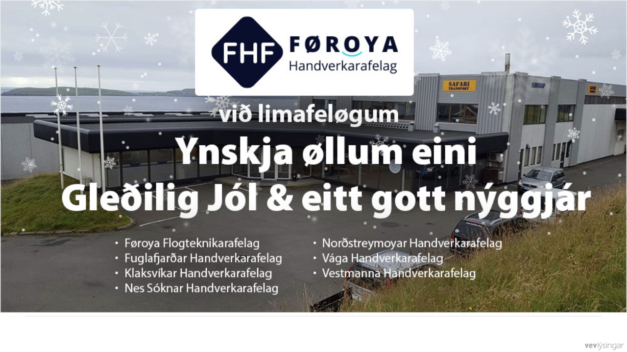

--- FILE ---
content_type: text/html; charset=UTF-8
request_url: https://vevlysingar.shouthorn.com/lysingar/vev_in_frame_new_c_big.php?fid=9&s=710&vk=skcjs89jgiwkwqu9&w=300&1695146029-sidebar-adds
body_size: 390
content:
<html>
<head>
<style type="text/css">
html, body{
	font-family: Arial, sans-sherif;
	padding: 0;
	margin: 0;
	font-size: 11px;
	color: #333;
	height: 100%;
	background-color: transparent;
}
.lysing_hr_line{
	border: 0;
	width: 92%;
	color: #e1dedd;
	background-color: #e1dedd;
	height: 1px;
	padding: 0;
}
.lysing_myurl{
	text-decoration: none; 
	color: #e1dedd;
	padding: 0;
	display: block;
}
.lysing_u_space{
	display: block;
	width: 99%;
	height: 10px;
}
</style>
<script type="text/javascript" src="https://c1779652.ssl.cf0.rackcdn.com/design/1333361159_jquery-1.7.2.min.js"></script>
<script type="text/javascript">
$(function() {
	function doResizeMe() {
		var viw = $("body").innerWidth();
		var vih = $("body").innerHeight();
		var vih_use = vih-55;
		// $("#botn_in").html(vih);
		$("body").load("vev_in_frame_msg_c_big_2023.php?vih="+vih_use, { 'vevs[]': ["9", "skcjs89jgiwkwqu9", "", ""+viw+"", "0"] } );
	}
	var resizeTimer;
	$(window).resize(function() {
	    clearTimeout(resizeTimer);
	    resizeTimer = setTimeout(doResizeMe, 100);
	});
	doResizeMe();
	
});
</script>
</head>
<body>

</body>
</html>

--- FILE ---
content_type: text/html; charset=UTF-8
request_url: https://vevlysingar.shouthorn.com/lysingar/vev_in_frame_msg_c_big_2023.php?vih=665
body_size: 72
content:
<a href="/bigvis-9-r90v8jaxj75x8hi-skkdivkijqhr9211-23201-710.clicked" target="_blank"><img src="https://vevlysingar.shouthorn.com/2023/1734386213_flex_lg_piupxbkfpawxwdpsz7hidndzjgylxt8abc2okiun.png" style="margin: 0; paddin: 0;" border="0" width="100%" height="640" /></a><hr class="lysing_hr_line" /><div id="botn_in"></div>
<div style="text-align: right; margin-right: 5px; position: fixed; bottom: 3px; right: 0;"><br /><a href="http://vevlysingar.fo/" target="_blank" title="vevlysingar.fo"><img src="https://c1779652.ssl.cf0.rackcdn.com/design/1333456743_logo.png" alt="vevlysingar.fo" style="border: 0;" /></a></div>